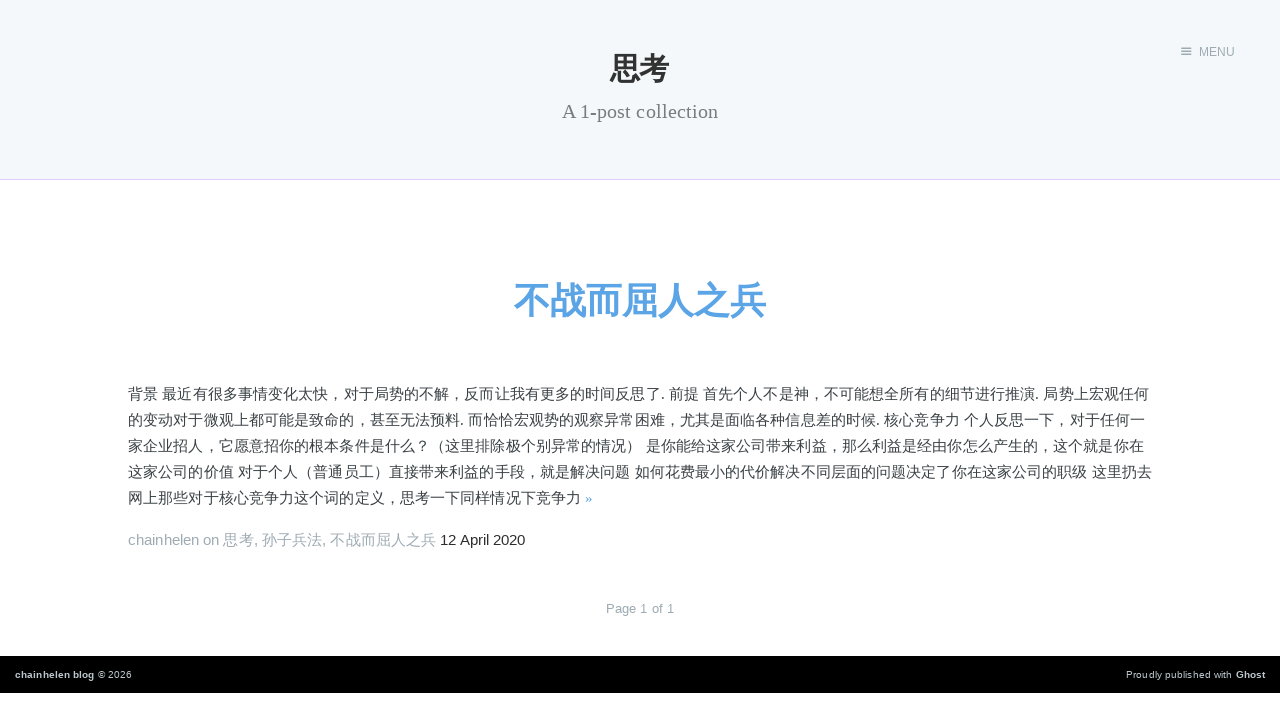

--- FILE ---
content_type: text/html; charset=utf-8
request_url: http://blog.hacking.pub/tag/si-kao/
body_size: 3150
content:
<!DOCTYPE html>
<html>
<head>
    <meta charset="utf-8" />
    <meta http-equiv="X-UA-Compatible" content="IE=edge" />

    <title>思考 - chainhelen blog</title>
    <meta name="description" content="" />

    <meta name="HandheldFriendly" content="True" />
    <meta name="viewport" content="width=device-width, initial-scale=1.0" />

    <link rel="shortcut icon" href="/favicon.ico">

    <link rel="stylesheet" type="text/css" href="/assets/css/screen.css?v=e383819263" />
    <!-- <link rel="stylesheet" type="text/css" href="//fonts.googleapis.com/css?family=Merriweather:300,700,700italic,300italic|Open+Sans:700,400" /> !-->

    <link rel="canonical" href="http://blog.hacking.pub/tag/si-kao/" />
    <meta name="referrer" content="no-referrer-when-downgrade" />
    
    <meta property="og:site_name" content="chainhelen blog" />
    <meta property="og:type" content="website" />
    <meta property="og:title" content="思考 - chainhelen blog" />
    <meta property="og:url" content="http://blog.hacking.pub/tag/si-kao/" />
    <meta property="article:modified_time" content="2020-04-12T06:57:21.000Z" />
    <meta name="twitter:card" content="summary" />
    <meta name="twitter:title" content="思考 - chainhelen blog" />
    <meta name="twitter:url" content="http://blog.hacking.pub/tag/si-kao/" />
    
    <script type="application/ld+json">
{
    "@context": "https://schema.org",
    "@type": "Series",
    "publisher": {
        "@type": "Organization",
        "name": "chainhelen blog",
        "logo": "http://blog.hacking.pub/ghost/img/ghosticon.jpg"
    },
    "url": "http://blog.hacking.pub/tag/si-kao/",
    "name": "思考",
    "mainEntityOfPage": {
        "@type": "WebPage",
        "@id": "http://blog.hacking.pub"
    }
}
    </script>

    <meta name="generator" content="Ghost 0.11" />
    <link rel="alternate" type="application/rss+xml" title="chainhelen blog" href="http://blog.hacking.pub/rss/" />
</head>
<body class="tag-template tag-si-kao nav-closed">

    <div class="nav">
    <h3 class="nav-title">Menu</h3>
    <a href="#" class="nav-close">
        <span class="hidden">Close</span>
    </a>
    <ul>
            <li class="nav-" role="presentation"><a href="http://blog.hacking.pub/">首页</a></li>
    </ul>
        <a class="subscribe-button icon-feed" href="http://blog.hacking.pub/rss/">Subscribe</a>
</div>
<span class="nav-cover"></span>


    <div class="site-wrapper">

        
<header class="main-header tag-head no-cover">
    <nav class="main-nav overlay clearfix">
        
            <a class="menu-button icon-menu" href="#"><span class="word">Menu</span></a>
    </nav>
    <div class="vertical">
        <div class="main-header-content inner">
            <h1 class="page-title">思考</h1>
            <h2 class="page-description">
                    A 1-post collection
            </h2>
        </div>
    </div>
</header>

<main class="content" role="main">

    <div class="extra-pagination inner">
    <nav class="pagination" role="navigation">
    <span class="page-number">Page 1 of 1</span>
</nav>

</div>

<article class="post tag-si-kao tag-sun-zi-bing-fa tag-bu-zhan-er-qu-ren-zhi-bing article-post">
    <header class="post-header">
        <h2 class="post-title"><a href="/2020/04/12/bu-zhan-er-qu-ren-zhi-bing/">不战而屈人之兵</a></h2>
    </header>
    <section class="post-excerpt">
        <p>背景 最近有很多事情变化太快，对于局势的不解，反而让我有更多的时间反思了.   前提 首先个人不是神，不可能想全所有的细节进行推演.  局势上宏观任何的变动对于微观上都可能是致命的，甚至无法预料.  而恰恰宏观势的观察异常困难，尤其是面临各种信息差的时候.     核心竞争力 个人反思一下，对于任何一家企业招人，它愿意招你的根本条件是什么？（这里排除极个别异常的情况）  是你能给这家公司带来利益，那么利益是经由你怎么产生的，这个就是你在这家公司的价值  对于个人（普通员工）直接带来利益的手段，就是解决问题  如何花费最小的代价解决不同层面的问题决定了你在这家公司的职级   这里扔去网上那些对于核心竞争力这个词的定义，思考一下同样情况下竞争力 <a class="read-more" href="/2020/04/12/bu-zhan-er-qu-ren-zhi-bing/">&raquo;</a></p>
    </section>
    <footer class="post-meta">
        
        <a href="/author/chainhelen/">chainhelen</a>
         on <a href="/tag/si-kao/">思考</a>, <a href="/tag/sun-zi-bing-fa/">孙子兵法</a>, <a href="/tag/bu-zhan-er-qu-ren-zhi-bing/">不战而屈人之兵</a>
        <time class="post-date" datetime="2020-04-12">12 April 2020</time>
    </footer>
</article>

<nav class="pagination" role="navigation">
    <span class="page-number">Page 1 of 1</span>
</nav>


</main>


        <footer class="site-footer clearfix ws">
            <section class="copyright"><a href="http://blog.hacking.pub">chainhelen blog</a> &copy; 2026</section>
            <section class="poweredby">Proudly published with <a href="https://ghost.org">Ghost</a></section>
        </footer>

    </div>

    <script src="https://cdn.bootcss.com/jquery/3.2.1/jquery.min.js"></script>
    <link rel="stylesheet" href="//cdnjs.cloudflare.com/ajax/libs/highlight.js/9.7.0/styles/default.min.css">
<script src="https://cdn.bootcss.com/highlight.js/9.11.0/highlight.min.js"></script>

<!--<script src="http://cdn.staticfile.org/raphael/2.1.4/raphael-min.js"></script>-->
<script src="https://cdn.bootcss.com/jquery/3.2.1/jquery.min.js"></script>
<!--<script src="http://cdn.staticfile.org/flowchart/1.4.2/flowchart.min.js"></script>-->
<script>
 $(document).ready( ()=>{
     $('pre code').each(function(i, block) {
        if(!$(block).hasClass("language-nohl")){
            hljs.highlightBlock(block);
        }
     });
     $('pre code.language-displaynone').each(function(i, block) {
         $(block).parent().css({"display" : "none"})
     });
     /*
     let languageFlowArr = $(".language-flow");

    for(let i = 0;i < languageFlowArr.length;i++){
        let languageFlow = $(languageFlowArr[i]);
        languageFlow.css('display', 'none');
        languageFlow.after('<div id="diagram' + i + '"></div>');
        flowchart.parse(languageFlow.text().replace(/\ +\n/g,"\n")).drawSVG('diagram' + i);
        languageFlow = null;
    }
    languageFlowArr = null;
    */
     $("img").css({"border" : "1px solid rgba(15, 251, 240, 0.43)"});
     (function() {
         var parents = $("img").parent();  
         if(parents) {
             for(var i = 0;i < parents.length;i++) {
             	var parent = parents[i];
                 var tagName = parent.tagName;
                 if(tagName && "P" == tagName) {
            		$(parent).css({"text-align" : "center"});
        		}
             }
         }
     })()
 })

</script>
<script>
(function(){
    var bp = document.createElement('script');
    var curProtocol = window.location.protocol.split(':')[0];
    if (curProtocol === 'https') {
        bp.src = 'https://zz.bdstatic.com/linksubmit/push.js';        
    }
    else {
        bp.src = 'http://push.zhanzhang.baidu.com/push.js';
    }
    var s = document.getElementsByTagName("script")[0];
    s.parentNode.insertBefore(bp, s);
})();
</script>
    <!-- <script type="text/javascript" src="http://cdnjs.cloudflare.com/ajax/libs/jquery/1.11.0/jquery.min.js"></script>-->
    <script type="text/javascript" src="/assets/js/jquery.fitvids.js?v=e383819263"></script>
    <script type="text/javascript" src="/assets/js/index.js?v=e383819263"></script>
</body>


</html>


--- FILE ---
content_type: text/css; charset=UTF-8
request_url: http://blog.hacking.pub/assets/css/screen.css?v=e383819263
body_size: 12341
content:
/* ==========================================================================
   Table of Contents
   ========================================================================== */


/*
    -1.import
    0.  Normalize
    1.  Icons
    2.  General
    3.  Utilities
    4.  General
    5.  Single Post
    6.  Author Profile
    7.  Read More
    8.  Third Party Elements
    9.  Pagination
    10. Subscribe
    11. Footer
    11.5  nice_shot
    11.6 tag-code tag-fragment
    12. Media Queries (Tablet)
    13. Media Queries (Mobile)
    14. Animations
*/
/* ==========================================================================
   -1.import bigfoot
   ========================================================================== */
@import url(../css/bigfoot-default.css);


/* ==========================================================================
   0. normalize.css v3.0.3 | MIT License | git.io/normalize | (minified)
   ========================================================================== */

html {
    font-family: sans-serif;
    -ms-text-size-adjust: 100%;
    -webkit-text-size-adjust: 100%
}
body {
    margin: 0;
}
article, aside, details, figcaption, figure, footer, header, main, menu, nav, section, summary {
    display: block;
}
audio, canvas, progress, video {
    display: inline-block;
    vertical-align: baseline;
}
audio:not([controls]) {
    display: none;
    height: 0;
}
[hidden], template {
    display: none;
}
a {
    background-color: transparent;
}
a:active, a:hover {
    outline: 0;
}
abbr[title] {
    border-bottom: 1px dotted;
}
b, strong {
    font-weight: bold;
}
dfn {
    font-style: italic;
}
h1 {
    font-size: 2em;
    margin: 0.67em 0;
}
mark {
    background: #ff0;
    color: #000;
}
small {
    font-size: 80%;
}
sub, sup {
    font-size: 75%;
    line-height: 0;
    position: relative;
    vertical-align: baseline;
}
sup {
    top: -0.5em;
}
sub {
    bottom: -0.25em;
}
img {
    border: 0;
}
svg:not(:root) {
    overflow: hidden;
}
figure {
    margin: 1em 40px;
}
hr {
    box-sizing: content-box;
    height: 0;
}
pre {
    overflow: auto;
}
code, kbd, pre, samp {
    font-family: monospace, monospace;
    font-size: 1em;
}
button, input, optgroup, select, textarea {
    color: inherit;
    font: inherit;
    margin: 0;
}
button {
    overflow: visible;
}
button, select {
    text-transform: none;
}
button, html input[type="button"], input[type="reset"], input[type="submit"] {
    -webkit-appearance: button;
    cursor: pointer;
}
button[disabled], html input[disabled] {
    cursor: default;
}
button::-moz-focus-inner, input::-moz-focus-inner {
    border: 0;
    padding: 0;
}
input {
    line-height: normal;
}
input[type="checkbox"], input[type="radio"] {
    box-sizing: border-box;
    padding: 0;
}
input[type="number"]::-webkit-inner-spin-button, input[type="number"]::-webkit-outer-spin-button {
    height: auto;
}
input[type="search"] {
    -webkit-appearance: textfield;
}
input[type="search"]::-webkit-search-cancel-button, input[type="search"]::-webkit-search-decoration {
    -webkit-appearance: none;
}
fieldset {
    border: 1px solid #c0c0c0;
    margin: 0 2px;
    padding: 0.35em 0.625em 0.75em;
}
legend {
    border: 0;
    padding: 0;
}
textarea {
    overflow: auto;
}
optgroup {
    font-weight: bold;
}
table {
    border-collapse: collapse;
    border-spacing: 0;
}
td, th {
    padding: 0;
}

/* ==========================================================================
   1. Icons - Sets up the icon font and respective classes
   ========================================================================== */


/* Import the font file with the icons in it */

@font-face {
    font-family: "casper-icons";
    src: url("../fonts/casper-icons.eot?v=1");
    src: url("../fonts/casper-icons.eot?v=1#iefix") format("embedded-opentype"), url("../fonts/casper-icons.woff?v=1") format("woff"), url("../fonts/casper-icons.ttf?v=1") format("truetype"), url("../fonts/casper-icons.svg?v=1#icons") format("svg");
    font-weight: normal;
    font-style: normal;
}

/* Apply these base styles to all icons */

[class^="icon-"]:before, [class*=" icon-"]:before {
    font-family: "casper-icons", "Open Sans", sans-serif;
    speak: none;
    font-style: normal;
    font-weight: normal;
    font-variant: normal;
    text-transform: none;
    line-height: 1;
    text-decoration: none !important;
    -webkit-font-smoothing: antialiased;
    -moz-osx-font-smoothing: grayscale;
}

/* Each icon is created by inserting the correct character into the
   content of the :before pseudo element. Like a boss. */

.icon-ghost:before {
    content: "\f600";
}
.icon-feed:before {
    content: "\f601";
}
.icon-twitter:before {
    content: "\f602";
    font-size: 1.1em;
}
.icon-google-plus:before {
    content: "\f603";
}
.icon-facebook:before {
    content: "\f604";
}
.icon-arrow-left:before {
    content: "\f605";
}
.icon-stats:before {
    content: "\f606";
}
.icon-location:before {
    content: "\f607";
    margin-left: -3px;
    /* Tracking fix */
}
.icon-link:before {
    content: "\f608";
}
.icon-menu:before {
    content: "\f609";
}

/*
    IMPORTANT: When making any changes to the icon font, be sure to increment
    the version number by 1 in the @font-face rule. `?v=1` becomes `?v=2`
    This forces browsers to download the new font file.
*/


/* ==========================================================================
   2. General - Setting up some base styles
   ========================================================================== */

html {
    height: 100%;
    max-height: 100%;
    font-size: 62.5%;
    -webkit-tap-highlight-color: rgba(0, 0, 0, 0);
}
body {
    height: 100%;
    max-height: 100%;
    font-family: "Merriweather", serif;
    letter-spacing: 0.01rem;
    font-size: 1.8rem;
    line-height: 1.75em;
    color: #3A4145;
    -webkit-font-feature-settings: 'kern' 1;
    -moz-font-feature-settings: 'kern' 1;
    -o-font-feature-settings: 'kern' 1;
    text-rendering: geometricPrecision;
}
::-moz-selection {
    background: #D6EDFF;
}
::selection {
    background: #D6EDFF;
}
h1, h2, h3, h4, h5, h6 {
    -webkit-font-feature-settings: 'dlig' 1, 'liga' 1, 'lnum' 1, 'kern' 1;
    -moz-font-feature-settings: 'dlig' 1, 'liga' 1, 'lnum' 1, 'kern' 1;
    -o-font-feature-settings: 'dlig' 1, 'liga' 1, 'lnum' 1, 'kern' 1;
    color: #2E2E2E;
    line-height: 1.15em;
    margin: 0 0 0.4em 0;
    font-family: "Open Sans", sans-serif;
    text-rendering: geometricPrecision;
}
h1 {
    font-size: 5rem;
    letter-spacing: -2px;
    text-indent: -3px;
}
h2 {
    font-size: 3.6rem;
    letter-spacing: -1px;
}
h3 {
    font-size: 3rem;
    letter-spacing: -0.6px;
}
h4 {
    font-size: 2.5rem;
}
h5 {
    font-size: 2rem;
}
h6 {
    font-size: 2rem;
}
a {
    text-decoration:none;
    color: #5ba4e5;
    transition: color 0.3s ease;
}
a:hover {
    color: #111;
}
p, ul, ol, dl {
    -webkit-font-feature-settings: 'liga' 1, 'onum' 1, 'kern' 1;
    -moz-font-feature-settings: 'liga' 1, 'onum' 1, 'kern' 1;
    -o-font-feature-settings: 'liga' 1, 'onum' 1, 'kern' 1;
    margin: 0 0 1.75em 0;
    text-rendering: geometricPrecision;
}
ol, ul {
    padding-left: 3rem;
}
ol ol, ul ul, ul ol, ol ul {
    margin: 0 0 0.4em 0;
    padding-left: 2em;
}
dl dt {
    float: left;
    width: 180px;
    overflow: hidden;
    clear: left;
    text-align: right;
    text-overflow: ellipsis;
    white-space: nowrap;
    font-weight: 700;
    margin-bottom: 1em;
}
dl dd {
    margin-left: 200px;
    margin-bottom: 1em
}
li {
    margin: 0.4em 0;
}
li li {
    margin: 0;
}
hr {
    display: block;
    height: 1px;
    border: 0;
    border-top: #EFEFEF 1px solid;
    margin: 3.2em 0;
    padding: 0;
}
blockquote {
    margin: 1%;
    -moz-box-sizing: border-box;
    box-sizing: border-box;
//    margin: 1.75em 0 1.75em -2.2em;
    padding: 0 0 0 1.75em;
    border-left: #4A4A4A 0.4em solid;
}
blockquote p {
    margin: 0.8em 0;
    font-style: italic;
    font-size: 1.0em;
    color: #333;
}
blockquote small {
    display: inline-block;
    margin: 0.8em 0 0.8em 1.5em;
    font-size: 0.9em;
    color: #CCC;
}
blockquote small:before {
    content: "\2014 \00A0";
}
blockquote cite {
    font-weight: 700;
}
blockquote cite a {
    font-weight: normal;
}
mark {
    background-color: #fdffb6;
}
code, tt {
    padding: 1px 3px;
    font-family: Inconsolata, monospace, sans-serif;
    font-size: 0.85em;
    white-space: pre-wrap;
    border: #E3EDF3 1px solid;
    background: #F7FAFB;
    border-radius: 2px;
    -webkit-font-feature-settings: "liga" 0;
    -moz-font-feature-settings: "liga" 0;
    font-feature-settings: "liga" 0;
}
pre {
    -moz-box-sizing: border-box;
    box-sizing: border-box;
    margin: 0 0 1.75em 0;
    border: #E3EDF3 1px solid;
    width: 100%;
    padding: 10px;
    font-family: Inconsolata, monospace, sans-serif;
    font-size: 0.9em;
    white-space: pre;
    overflow: auto;
    background: #F7FAFB;
    border-radius: 3px;
}
pre code, pre tt {
    font-size: inherit;
    white-space: pre-wrap;
    background: transparent;
    border: none;
    padding: 0;
}
kbd {
    display: inline-block;
    margin-bottom: 0.4em;
    padding: 1px 8px;
    border: #CCC 1px solid;
    color: #666;
    text-shadow: #FFF 0 1px 0;
    font-size: 0.9em;
    font-weight: 700;
    background: #F4F4F4;
    border-radius: 4px;
    box-shadow: 0 1px 0 rgba(0, 0, 0, 0.2), 0 1px 0 0 #fff inset;
}
table {
    -moz-box-sizing: border-box;
    box-sizing: border-box;
    margin: 1.75em 0;
    width: 100%;
    max-width: 100%;
    background-color: transparent;
}
table th, table td {
    padding: 8px;
    line-height: 20px;
    text-align: left;
    vertical-align: top;
    border-top: #EFEFEF 1px solid;
}
table th {
    color: #000;
}
table caption+ thead tr:first-child th, table caption+ thead tr:first-child td, table colgroup+ thead tr:first-child th, table colgroup+ thead tr:first-child td, table thead:first-child tr:first-child th, table thead:first-child tr:first-child td {
    border-top: 0;
}
table tbody+ tbody {
    border-top: #EFEFEF 2px solid;
}
table table table {
    background-color: #FFF;
}
table tbody> tr:nth-child(odd)> td, table tbody> tr:nth-child(odd)> th {
    background-color: #F6F6F6;
}
table.plain tbody> tr:nth-child(odd)> td, table.plain tbody> tr:nth-child(odd)> th {
    background: transparent;
}
iframe, .fluid-width-video-wrapper {
    display: block;
    margin: 1.75em 0;
}

/* When a video is inside the fitvids wrapper, drop the
margin on the iframe, cause it breaks stuff. */

.fluid-width-video-wrapper iframe {
    margin: 0;
}
textarea, select, input {
    width: 260px;
    padding: 6px 9px;
    margin: 0 0 5px 0;
    outline: 0;
    font-family: 'Open Sans', sans-serif;
    font-size: 1.6rem;
    font-weight: 100;
    line-height: 1.4em;
    background: #fff;
    border: #e7eef2 1px solid;
    border-radius: 4px;
    box-shadow: none;
    -webkit-appearance: none;
}
textarea {
    width: 100%;
    max-width: 340px;
    min-width: 250px;
    height: auto;
    min-height: 80px;
}
input[type="text"]:focus, input[type="email"]:focus, input[type="search"]:focus, input[type="tel"]:focus, input[type="url"]:focus, input[type="password"]:focus, input[type="number"]:focus, input[type="date"]:focus, input[type="month"]:focus, input[type="week"]:focus, input[type="time"]:focus, input[type="datetime"]:focus, input[type="datetime-local"]:focus, textarea:focus {
    border: #bbc7cc 1px solid;
    background: #fff;
    outline: none;
    outline-width: 0;
}
select {
    width: 270px;
    height: 30px;
    line-height: 30px;
}
button {
    min-height: 35px;
    width: auto;
    display: inline-block;
    padding: 0.1rem 1.5rem;
    cursor: pointer;
    outline: none;
    text-decoration: none;
    color: #fff;
    font-family: 'Open Sans', sans-serif;
    font-size: 11px;
    /* Hacks targeting Firefox. */
    line-height: 13px;
    /* Hacks targeting Firefox. */
    font-weight: 300;
    text-align: center;
    letter-spacing: 1px;
    text-transform: uppercase;
    text-shadow: none;
    border-radius: 0.3rem;
    border: rgba(0, 0, 0, 0.05) 0.1em solid;
    background: #5ba4e5;
}

/* ==========================================================================
   3. Utilities - These things get used a lot
   ========================================================================== */


/* Clears shit */

.clearfix:before, .clearfix:after {
    content: " ";
    display: table;
}
.clearfix:after {
    clear: both;
}
.clearfix {
    zoom: 1;
}

/* Hides shit */

.hidden {
    text-indent: -9999px;
    visibility: hidden;
    display: none;
}

/* Creates a responsive wrapper that makes our content scale nicely */

.inner {
    position: relative;
    width: 80%;
    max-width: 710px;
    margin: 0 auto;
}

/* Centres vertically yo. (IE8+) */

.vertical {
    border-bottom: 1px solid #e2ccff;
    display: table-cell;
    vertical-align: middle;
}

/* Wraps the main content & footer */

.site-wrapper {
    position: relative;
    z-index: 10;
    min-height: 4%;
    background: #fff;
    -webkit-transition: -webkit-transform 0.5s ease;
    transition: transform 0.5s ease;
}
body.nav-opened .site-wrapper {
    overflow-x: hidden;
    -webkit-transform: translate3D(-240px, 0, 0);
    -ms-transform: translate3D(-240px, 0, 0);
    transform: translate3D(-240px, 0, 0);
    -webkit-transition: -webkit-transform 0.3s ease;
    transition: transform 0.3s ease;
}

/* ==========================================================================
   4. General - The main styles for the the theme
   ========================================================================== */


/* Big cover image on the home page */

.main-header {
    position: relative;
    display: table;
    width: 100%;
    height: 100vh;
    //margin-bottom: 10rem;
    text-align: center;
    background: #222 no-repeat center center;
    background-size: cover;
    overflow: hidden;
}
.main-header .inner {
    width: 80%;
}
.main-nav {
    position: relative;
    padding: 35px 40px;
    margin: 0 0 30px 0;
}
.main-nav a {
    text-decoration: none;
    font-family: 'Open Sans', sans-serif;
}

/* Navigation */

body.nav-opened .nav-cover {
    position: fixed;
    top: 0;
    left: 0;
    right: 240px;
    bottom: 0;
    z-index: 200;
}
.nav {
    position: fixed;
    top: 0;
    right: 0;
    bottom: 0;
    z-index: 5;
    width: 240px;
    opacity: 0;
    background: #111;
    margin-bottom: 0;
    text-align: left;
    overflow-y: auto;
    -webkit-transition: -webkit-transform 0.5s ease, opacity 0.3s ease 0.7s;
    transition: transform 0.5s ease, opacity 0.3s ease 0.7s;
}
body.nav-closed .nav {
    -webkit-transform: translate3D(97px, 0, 0);
    -ms-transform: translate3D(97px, 0, 0);
    transform: translate3D(97px, 0, 0);
}
body.nav-opened .nav {
    opacity: 1;
    -webkit-transition: -webkit-transform 0.3s ease, opacity 0s ease 0s;
    transition: transform 0.3s ease, opacity 0s ease 0s;
    -webkit-transform: translate3D(0, 0, 0);
    -ms-transform: translate3D(0, 0, 0);
    transform: translate3D(0, 0, 0);
}
.nav-title {
    position: absolute;
    top: 45px;
    left: 30px;
    font-size: 16px;
    font-weight: 100;
    text-transform: uppercase;
    color: #fff;
}
.nav-close {
    position: absolute;
    top: 38px;
    right: 25px;
    width: 20px;
    height: 20px;
    padding: 0;
    font-size: 10px;
}
.nav-close:focus {
    outline: 0;
}
.nav-close:before, .nav-close:after {
    content: '';
    position: absolute;
    top: 0;
    width: 20px;
    height: 1px;
    background: rgb(150, 150, 150);
    top: 15px;
    -webkit-transition: background 0.15s ease;
    transition: background 0.15s ease;
}
.nav-close:before {
    -webkit-transform: rotate(45deg);
    -ms-transform: rotate(45deg);
    transform: rotate(45deg);
}
.nav-close:after {
    -webkit-transform: rotate(-45deg);
    -ms-transform: rotate(-45deg);
    transform: rotate(-45deg);
}
.nav-close:hover:before, .nav-close:hover:after {
    background: rgb(255, 255, 255);
}
.nav ul {
    padding: 90px 9% 5%;
    list-style: none;
    counter-reset: item;
}
.nav li:before {
    display: block;
    float: right;
    padding-right: 4%;
    padding-left: 5px;
    text-align: right;
    font-size: 1.2rem;
    vertical-align: bottom;
    color: #B8B8B8;
    content: counter(item, lower-roman);
    counter-increment: item;
}
.nav li {
    margin: 0;
}
.nav li a {
    text-decoration: none;
    line-height: 1.4;
    font-size: 1.4rem;
    display: block;
    padding: 0.6rem 4%;
    overflow: hidden;
    white-space: nowrap;
    text-overflow: ellipsis;
}
.nav li a:after {
    display: inline-block;
    content: " .......................................................";
    color: rgba(255, 255, 255, 0.2);
    margin-left: 5px;
}
.nav .nav-current:before {
    color: #fff;
}
.nav .nav-current a:after {
    content: " ";
    border-bottom: rgba(255, 255, 255, 0.5) 1px solid;
    width: 100%;
    height: 1px;
}
.nav a:link, .nav a:visited {
    color: #B8B8B8;
}
.nav li.nav-current a, .nav a:hover, .nav a:active, .nav a:focus {
    color: #fff;
}
.subscribe-button {
    -webkit-box-sizing: border-box;
    -moz-box-sizing: border-box;
    box-sizing: border-box;
    display: block;
    position: absolute;
    bottom: 30px;
    left: 30px;
    right: 30px;
    height: 38px;
    padding: 0 20px;
    color: #111 !important;
    /* Overides `.nav a:link, .nav a:visited` colour */
    text-align: center;
    font-size: 12px;
    font-family: "Open Sans", sans-serif;
    text-transform: uppercase;
    text-decoration: none;
    line-height: 35px;
    border-radius: 3px;
    background: #fff;
    transition: all ease 0.3s;
}
.subscribe-button:before {
    font-size: 9px;
    margin-right: 6px;
}

/* Create a bouncing scroll-down arrow on homepage with cover image */

.scroll-down {
    display: block;
    position: absolute;
    z-index: 100;
    bottom: 45px;
    left: 50%;
    margin-left: -16px;
    width: 34px;
    height: 34px;
    font-size: 34px;
    text-align: center;
    text-decoration: none;
    color: rgba(255, 255, 255, 0.7);
    -webkit-transform: rotate(-90deg);
    -ms-transform: rotate(-90deg);
    transform: rotate(-90deg);
    -webkit-animation: bounce 4s 2s infinite;
    animation: bounce 4s 2s infinite;
}

/* Stop it bouncing and increase contrast when hovered */

.scroll-down:hover {
    color: #fff;
    -webkit-animation: none;
    animation: none;
}

/* Put a semi-opaque radial gradient behind the icon to make it more visible
   on photos which happen to have a light background. */

.home-template .main-header:after {
    display: block;
    content: " ";
    width: 150px;
    height: 130px;
    border-radius: 100%;
    position: absolute;
    bottom: 0;
    left: 50%;
    margin-left: -75px;
    background: radial-gradient(ellipse at center, rgba(0, 0, 0, 0.15) 0%, rgba(0, 0, 0, 0) 70%, rgba(0, 0, 0, 0) 100%);
}

/* Hide when there's no cover image or on page2+ */

.no-cover .scroll-down, .no-cover.main-header:after, .archive-template .scroll-down, .archive-template .main-header:after {
    display: none
}

/* Appears in the top left corner of your home page */

.blog-logo {
    display: block;
    float: left;
    background: none !important;
    /* Makes sure there is never a background */
    border: none !important;
    /* Makes sure there is never a border */
}
.blog-logo img {
    -webkit-box-sizing: border-box;
    -moz-box-sizing: border-box;
    box-sizing: border-box;
    display: block;
    height: 38px;
    padding: 1px 0 5px 0;
    width: auto;
}
.menu-button {
    -webkit-box-sizing: border-box;
    -moz-box-sizing: border-box;
    box-sizing: border-box;
    display: inline-block;
    float: right;
    height: 38px;
    padding: 0 15px;
    border-style: solid;
    border-width: 1px;
    opacity: 1;
    text-align: center;
    font-size: 12px;
    text-transform: uppercase;
    line-height: 35px;
    white-space: nowrap;
    border-radius: 3px;
    transition: all 0.5s ease;
}
.menu-button:before {
    font-size: 12px;
    font-weight: bold;
    margin-right: 6px;
    position: relative;
    top: 1px;
}
.menu-button:hover {
    background: #fff;
}
.menu-button:focus {
    outline: 0;
}

/* When the navigation is closed */

.nav-closed .menu-button {
    color: #fff;
    border-color: rgba(255, 255, 255, 0.6);
}
.nav-closed .menu-button:hover {
    color: #222;
}

/* When the navigation is closed and there is no cover image */

.nav-closed .no-cover .menu-button {
    border-color: #BFC8CD;
    color: #9EABB3;
}
.nav-closed .no-cover .menu-button:hover {
    border-color: #555;
    color: #555;
}

/* When the navigation is opened */

.nav-opened .menu-button {
    padding: 0 12px;
    background: #111;
    border-color: #111;
    color: #fff;
    -webkit-transform: translate3D(94px, 0, 0);
    -ms-transform: translate3D(94px, 0, 0);
    transform: translate3D(94px, 0, 0);
    transition: all 0.3s ease;
}
.nav-opened .menu-button .word {
    opacity: 0;
    transition: all 0.3s ease;
}

/* Special styles when overlaid on an image*/

.main-nav.overlay {
    position: absolute;
    top: 0;
    left: 0;
    right: 0;
    height: 70px;
    border: none;
    background: linear-gradient(to bottom, rgba(0, 0, 0, 0.2) 0%, rgba(0, 0, 0, 0) 100%);
}
.no-cover .main-nav.overlay {
    background: none;
}

/* The details of your blog. Defined in ghost/settings/ */

.page-title {
    margin: 10px 0 10px 0;
    font-size: 5rem;
    letter-spacing: -1px;
    font-weight: 700;
    font-family: "Open Sans", sans-serif;
    color: #fff;
}
.page-description {
    margin: 0;
    font-size: 2rem;
    line-height: 1.5em;
    font-weight: 400;
    font-family: "Merriweather", serif;
    letter-spacing: 0.01rem;
    color: rgba(255, 255, 255, 0.8);
}
.no-cover.main-header {
    min-height: 160px;
    max-height: 40vh;
    background: #f5f8fa;
}
.no-cover .page-title {
    color: rgba(0, 0, 0, 0.8);
}
.no-cover .page-description {
    color: rgba(0, 0, 0, 0.5);
}

/* Add subtle load-in animation for content on the home page */

.home-template .page-title {
    -webkit-animation: fade-in-down 0.6s;
    animation: fade-in-down 0.6s;
    -webkit-animation-delay: 0.2s;
    animation-delay: 0.2s;
}
.home-template .page-description {
    -webkit-animation: fade-in-down 0.9s;
    animation: fade-in-down 0.9s;
    -webkit-animation-delay: 0.1s;
    animation-delay: 0.1s;
}

/* Every post, on every page, gets this style on its <article> tag */

.post {
    position: relative;
    width: 60%;
    max-width: 80%;
    margin: 2rem auto;
    padding-bottom: 4rem;
    word-wrap: break-word;
}

/* Add a little circle in the middle of the border-bottom on our .post
   just for the lolz and stylepoints. */

/*.post:after {
    display: block;
    content: "";
    width: 7px;
    height: 7px;
    border: #E7EEF2 1px solid;
    position: absolute;
    bottom: -5px;
    left: 50%;
    margin-left: -5px;
    background: #FFF;
    border-radius: 100%;
    box-shadow: #FFF 0 0 0 5px;
}*/
body:not(.post-template) .post-title {
    font-size: 3.6rem;
}
.post-title a {
    text-decoration: none;
}
.post-excerpt p {
    margin: 0;
    font-size: 0.9em;
    line-height: 1.7em;
}
.read-more {
    text-decoration: none;
}
.post-meta {
    display: block;
    margin: 1.75rem 0 0 0;
    font-family: "Open Sans", sans-serif;
    font-size: 1.5rem;
    line-height: 2.2rem;
    color: #9EABB3;
}
.author-thumb {
    width: 24px;
    height: 24px;
    float: left;
    margin-right: 9px;
    border-radius: 100%;
}
.post-meta a {
    color: #9EABB3;
    text-decoration: none;
}
.post-meta a:hover {
    text-decoration: underline;
}
.user-meta {
    position: relative;
    padding: 0.3rem 40px 0 100px;
    min-height: 77px;
}
.post-date {
    display: inline-block;
    /*margin-left: 8px;
    padding-left: 12px;
    border-left: #d5dbde 1px solid;*/
    font-size: 1.3rem;
    white-space: nowrap;
    font-weight: 600;

    margin: 0;
    padding: 0;
    border: 0;
    font: inherit;
    color: rgb(45, 45, 45);
    vertical-align: baseline;
}
.user-image {
    position: absolute;
    top: 0;
    left: 0;
}
.user-name {
    display: block;
    font-weight: 700;
}
.user-bio {
    display: block;
    max-width: 440px;
    font-size: 1.4rem;
    line-height: 1.5em;
}
.publish-meta {
    position: absolute;
    top: 0;
    right: 0;
    padding: 4.3rem 0 4rem 0;
    text-align: right;
}
.publish-heading {
    display: block;
    font-weight: 700;
}
.publish-date {
    display: block;
    font-size: 1.4rem;
    line-height: 1.5em;
}

/* ==========================================================================
   5. Single Post - When you click on an individual post
   ========================================================================== */

.post-template .post-header {
    margin-bottom: 3.4rem;
}
.post-template .post-title {
    margin-bottom: 0;
}
.post-template .post-meta {
    margin: 0;
}
.post-template .post-date {
    padding: 0;
    margin: 0;
    border: none;
}

/* Stop elements, such as img wider than the post content, from
   creating horizontal scroll - slight hack due to imperfections
   with browser width % calculations and rounding */

.post-template .content {
    overflow: hidden;
}

/* Tweak the .post wrapper style */

.post-template .post {
    margin-top: 0;
    border-bottom: none;
    padding-bottom: 0;
}

/* Kill that stylish little circle that was on the border, too */

.post-template .post:after {
    display: none;
}

/* Keep images centered, and allow images wider than the main
   text column to break out. */

ontent img {
    display: block;
    max-width: 100%;
    height: auto;
    padding: 0.6em 0;
    /* Centers an image by (1) pushing its left edge to the
       center of its container and (2) shifting the entire image
       in the opposite direction by half its own width.
       Works for images that are larger than their containers. */
    position: relative;
    left: 50%;
    -webkit-transform: translateX(-50%);
    /* for Safari and iOS */
    -ms-transform: translateX(-50%);
    /* for IE9 */
    transform: translateX(-50%);
}
.post-content p{
    font-size: 1.8rem;
    line-height: 2.8rem;
    margin-top: 2.2rem;
    color: #333;
}

.post-content *{
    font-family: Exo,'-apple-system','Open Sans',HelveticaNeue-Light,'Helvetica Neue Light','Helvetica Neue','Hiragino Sans GB','Microsoft YaHei',Helvetica,Arial,sans-serif;
}
.footnotes {
    font-style: italic;
    font-size: 1.3rem;
    line-height: 1.6em;
}
.footnotes li {
    margin: 0.6rem 0;
}
.footnotes p {
    margin: 0;
}
.footnotes p a:last-child {
    text-decoration: none;
}

/* The author credit area after the post */

.post-content p code {
    color : #c25;
}

.post-footer {
    position: relative;
    margin: 6rem 0 0 0;
    padding: 3rem 0 0 0;
    border-top: #EBF2F6 1px solid;
}
.post-footer h4 {
    font-size: 1.8rem;
    margin: 0;
}
.post-footer p {
    margin: 1rem 0;
    font-size: 1.4rem;
    line-height: 1.75em;
}

/* list of author links - location / url */

.author-meta {
    padding: 0;
    margin: 0;
    list-style: none;
    font-size: 1.4rem;
    line-height: 1;
    font-style: italic;
    color: #9EABB3;
}
.author-meta a {
    color: #9EABB3;
}
.author-meta a:hover {
    color: #111;
}

/* Create some space to the right for the share links */

.post-footer .author {
    margin-right: 180px;
}
.post-footer h4 a {
    color: #2e2e2e;
    text-decoration: none;
}
.post-footer h4 a:hover {
    text-decoration: underline;
}

/* Drop the share links in the space to the right.
   Doing it like this means it's easier for the author bio
   to be flexible at smaller screen sizes while the share
   links remain at a fixed width the whole time */

.post-footer .share {
    position: absolute;
    top: 3rem;
    right: 0;
    width: 140px;
}
.post-footer .share a {
    font-size: 1.8rem;
    display: inline-block;
    margin: 1rem 1.6rem 1.6rem 0;
    color: #BBC7CC;
    text-decoration: none;
}
.post-footer .share .icon-twitter:hover {
    color: #55acee;
}
.post-footer .share .icon-facebook:hover {
    color: #3b5998;
}
.post-footer .share .icon-google-plus:hover {
    color: #dd4b39;
}

/* ==========================================================================
   6. Author profile
   ========================================================================== */

.post-head.main-header {
    height: 65vh;
    min-height: 180px;
}
.no-cover.post-head.main-header {
    height: 85px;
    min-height: 0;
    margin-bottom: 0;
    background: transparent;
}
.tag-head.main-header {
    height: 40vh;
    min-height: 180px;
}
.author-head.main-header {
    height: 40vh;
    min-height: 180px;
}
.no-cover.author-head.main-header {
    height: 10vh;
    min-height: 100px;
    background: transparent;
}
.author-profile {
    padding: 0 15px 5rem 15px;
    border-bottom: #EBF2F6 1px solid;
    text-align: center;
}

/* Add a little circle in the middle of the border-bottom */

.author-profile:after {
    display: block;
    content: "";
    width: 7px;
    height: 7px;
    border: #E7EEF2 1px solid;
    position: absolute;
    bottom: -5px;
    left: 50%;
    margin-left: -5px;
    background: #FFF;
    border-radius: 100%;
    box-shadow: #FFF 0 0 0 5px;
}
.author-image {
    -webkit-box-sizing: border-box;
    -moz-box-sizing: border-box;
    box-sizing: border-box;
    display: block;
    position: absolute;
    top: -40px;
    left: 50%;
    margin-left: -40px;
    width: 80px;
    height: 80px;
    border-radius: 100%;
    overflow: hidden;
    padding: 6px;
    background: #fff;
    z-index: 2;
    box-shadow: #E7EEF2 0 0 0 1px;
}
.author-image .img {
    position: relative;
    display: block;
    width: 100%;
    height: 100%;
    background-size: cover;
    background-position: center center;
    border-radius: 100%;
}
.author-profile .author-image {
    position: relative;
    left: auto;
    top: auto;
    width: 120px;
    height: 120px;
    padding: 3px;
    margin: -100px auto 0 auto;
    box-shadow: none;
}
.author-title {
    margin: 1.5rem 0 1rem;
}
.author-bio {
    font-size: 1.8rem;
    line-height: 1.5em;
    font-weight: 200;
    color: #50585D;
    letter-spacing: 0;
    text-indent: 0;
}
.author-meta {
    margin: 1.6rem 0;
}

/* Location, website, and link */

.author-profile .author-meta {
    margin: 2rem 0;
    font-family: "Merriweather", serif;
    letter-spacing: 0.01rem;
    font-size: 1.7rem;
}
.author-meta span {
    display: inline-block;
    margin: 0 2rem 1rem 0;
    word-wrap: break-word;
}
.author-meta a {
    text-decoration: none;
}

/* Turn off meta for page2+ to make room for extra
   pagination prev/next links */

.archive-template .author-profile .author-meta {
    display: none;
}

/* ==========================================================================
   7. Read More - Next/Prev Post Links
   ========================================================================== */

.read-next {
    display: -webkit-box;
    display: -webkit-flex;
    display: -ms-flexbox;
    display: flex;
    -webkit-box-align: stretch;
    -webkit-align-items: stretch;
    -ms-flex-align: stretch;
    align-items: stretch;
    margin-top: 10rem;
}
.read-next-story {
    display: -webkit-box;
    display: -webkit-flex;
    display: -ms-flexbox;
    display: flex;
    -webkit-box-flex: 1;
    -webkit-flex-grow: 1;
    -ms-flex-positive: 1;
    flex-grow: 1;
    min-width: 50%;
    text-decoration: none;
    position: relative;
    text-align: center;
    color: #fff;
    background: #222 no-repeat center center;
    background-size: cover;
    overflow: hidden;
}
.read-next-story:hover:before {
    background: rgba(0, 0, 0, 0.8);
    transition: all 0.2s ease;
}
.read-next-story:hover .post:before {
    color: #222;
    background: #fff;
    transition: all 0.2s ease;
}
.read-next-story:before {
    content: "";
    display: block;
    position: absolute;
    top: 0;
    right: 0;
    bottom: 0;
    left: 0;
    background: rgba(0, 0, 0, 0.7);
    transition: all 0.5s ease;
}
.read-next-story .post {
    padding-top: 6rem;
    padding-bottom: 6rem;
}
.read-next-story .post:before {
    content: "Read This Next";
    padding: 4px 10px 5px;
    text-transform: uppercase;
    font-size: 1.1rem;
    font-family: "Open Sans", sans-serif;
    color: rgba(255, 255, 255, 0.8);
    border: rgba(255, 255, 255, 0.5) 1px solid;
    border-radius: 4px;
    transition: all 0.5s ease;
}
.read-next-story.prev .post:before {
    content: "You Might Enjoy";
}
.read-next-story h2 {
    margin-top: 1rem;
    color: #fff;
}
.read-next-story p {
    margin: 0;
    color: rgba(255, 255, 255, 0.8);
}

/* Special styles for posts with no cover images */

.read-next-story.no-cover {
    background: #f5f8fa;
}
.read-next-story.no-cover:before {
    display: none;
}
.read-next-story.no-cover .post:before {
    color: rgba(0, 0, 0, 0.5);
    border-color: rgba(0, 0, 0, 0.2);
}
.read-next-story.no-cover h2 {
    color: rgba(0, 0, 0, 0.8);
}
.read-next-story.no-cover p {
    color: rgba(0, 0, 0, 0.5);
}

/* if there are two posts without covers, put a border between them */

.read-next-story.no-cover+ .read-next-story.no-cover {
    border-left: rgba(0, 0, 100, 0.04) 1px solid;
    -webkit-box-sizing: border-box;
    -moz-box-sizing: border-box;
    box-sizing: border-box;
}

/* Correctly position site-footer when next to the .read-next container */

.read-next+ .site-footer {
    position: absolute;
    bottom: 0;
    left: 0;
    right: 0;
    margin: 0;
}

/* ==========================================================================
   8. Third Party Elements - Embeds from other services
   ========================================================================== */


/* Github */

.gist table {
    margin: 0;
    font-size: 1.4rem;
    text-rendering: auto;
}
.gist td {
    line-height: 1.4;
}
.gist .line-number {
    min-width: 25px;
}

/* Pastebin */

.content .embedPastebin {
    margin-bottom: 1.75em;
}

/* ==========================================================================
   9. Pagination - Tools to let you flick between pages
   ========================================================================== */


/* The main wrapper for our pagination links */

.pagination {
    position: relative;
    width: 80%;
    max-width: 710px;
    margin: 4rem auto;
    font-family: "Open Sans", sans-serif;
    font-size: 1.3rem;
    color: #9EABB3;
    text-align: center;
}
.pagination a {
    color: #9EABB3;
    transition: all 0.2s ease;
}

/* Push the previous/next links out to the left/right */

.older-posts, .newer-posts {
    position: absolute;
    display: inline-block;
    padding: 0 15px;
    border: #bfc8cd 1px solid;
    text-decoration: none;
    border-radius: 4px;
    transition: border 0.3s ease;
}
.older-posts {
    right: 0;
}
.page-number {
    display: inline-block;
    padding: 2px 0;
    min-width: 100px;
}
.newer-posts {
    left: 0;
}
.older-posts:hover, .newer-posts:hover {
    color: #889093;
    border-color: #98a0a4;
}
.extra-pagination {
    display: none;
    border-bottom: #EBF2F6 1px solid;
}
.extra-pagination:after {
    display: block;
    content: "";
    width: 7px;
    height: 7px;
    border: #E7EEF2 1px solid;
    position: absolute;
    bottom: -5px;
    left: 50%;
    margin-left: -5px;
    background: #FFF;
    border-radius: 100%;
    box-shadow: #FFF 0 0 0 5px;
}
.extra-pagination .pagination {
    width: auto;
}

/* On page2+ make all the headers smaller */

.archive-template .main-header {
    max-height: 30vh;
}

/* On page2+ show extra pagination controls at the top of post list */

.archive-template .extra-pagination {
    display: block;
}

/* ==========================================================================
   10. Subscribe - Generate those email subscribers
   ========================================================================== */

.gh-subscribe {
    border: #e7eef2 1px solid;
    padding: 3rem;
    margin-top: 3rem;
    text-align: center;
    background: #f5f8fa;
    border-radius: 5px;
}
.gh-subscribe-title {
    margin-bottom: 0;
    font-size: 2.4rem
}
.gh-subscribe p {
    margin-top: 0;
    font-size: 1.5rem;
}
.gh-subscribe form {
    display: flex;
    justify-content: center;
    margin: 20px 0 0 0;
}
.gh-subscribe .form-group {
    flex-grow: 1;
    max-width: 300px;
}
.gh-subscribe .subscribe-email {
    box-sizing: border-box;
    width: 100%;
    margin: 0;
    border-radius: 4px 0 0 4px;
    transition: all ease 0.5s;
}
.gh-subscribe .subscribe-email:focus {
    border: #5ba4e5 1px solid;
    transition: all ease 0.2s;
}
.gh-subscribe button {
    margin-left: -1px;
    border-radius: 0 4px 4px 0;
}
.gh-subscribe-rss {
    font-family: 'Open Sans', sans-serif;
    font-size: 1.2rem;
    line-height: 1.4em;
}

/* ==========================================================================
   11. Footer - The bottom of every page
   ========================================================================== */

.site-footer {
    position: relative;
    margin: 8rem 0 0 0;
    padding: 1rem 15px;
    font-family: "Open Sans", sans-serif;
    font-size: 1rem;
    line-height: 1.75em;
    color: #BBC7CC;
}
.site-footer a {
    color: #BBC7CC;
    text-decoration: none;
    font-weight: bold;
}
.site-footer a:hover {
    border-bottom: #bbc7cc 1px solid;
}
.poweredby {
    display: block;
    width: 45%;
    float: right;
    text-align: right;
}
.copyright {
    display: block;
    width: 45%;
    float: left;
}
.footer {
    background: #131313;
    text-align: center;
    line-height: 1;
    color: #aaa
}
.footer a {
    color: #fff
}
.footer-wrap {
    margin: 0 auto;
    max-width: 1400px
}
.footer .heart {
    color: red;
    -webkit-animation: heartify .5s infinite alternate;
    animation: heartify .5s infinite alternate
}
.footer-topbar {
    padding: 2.7rem 0 2rem
}
.footer-bottombar {
    background: #000;
    color: #aaa;
    padding: 2rem 0;
    font-size: 15px
}
.footer-links-social {
    padding-bottom: 1.5rem
}
.footer-links-social a {
    display: inline-block;
    vertical-align: top;
    background: #333;
    border-radius: 50%;
    margin: 5px 3px;
    height: 40px;
    line-height: 45px;
    text-align: center;
    width: 40px;
    font-size: 18px
}
.footer-links-social a:hover {
    background: 0 0;
    box-shadow: inset 0 0 0 2px #333
}
.footer-menu a {
    display: inline-block;
    vertical-align: middle;
    margin: 0 4px;
    color: #aaa;
    text-transform: uppercase;
    font-weight: 500;
    font-size: 14px;
    line-height: 24px
}
.footer-menu a:hover {
    color: #fff
}
.footer-copy, .footer-design-author {
    display: inline-block;
    vertical-align: middle;
    padding: .5rem 0
}
@media only screen and (min-width: 766px) {
    .footer-links-social a {
        margin: 5px 8px
    }
    .footer-menu a {
        margin: 0 6px
    }
}

/* ==========================================================================
   11.5. nice_shot
   ========================================================================== */

.shot-container:before {
    content: '「 Life is a journey. Nice to Meet U 」';
    position: absolute;
    top: 50%;
    color: #fff;
    font-size: 2em;
    text-align: center;
}
.shot-container:before {
    display: block;
    width: 100%;
    height: 80%;
    opacity: 0;
    z-index: 1;
}
.shot-container:after {
    display: block;
    width: 100%;
    height: 100%;
    opacity: 0;
    z-index: 0;
}
.shot-container.switch:after, .shot-container.switch:before, .shot-svg {
    opacity: 1;
}
.shot-container:after {
    position: absolute;
    content: '';
    background-color: rgba(0, 0, 0, .55);
}
*, :after, :before {
    box-sizing: border-box;
}
.shot-container {
    position: relative;
    width: 100%;
    height: 100%;
    padding-bottom: 34%;
    background: center no-repeat fixed #FFF;
    background-size: cover;
}
.shot-container.switch {
    background-image: url(//ww2.sinaimg.cn/small/005O8ntygw1f72i1wu6szj311y0jl7e1.jpg);
}
.shot-svg.switch {
    opacity: 0;
}
.shot-svg {
    position: absolute;
    left: 50%;
    top: 50%;
    -webkit-transform: translate(-50%, -50%) scale(.9);
    transform: translate(-50%, -50%) scale(.9);
    width: 350px;
    height: 350px;
}
.shot-container {
    transition: all .5s ease-in-out;
}
.info-container {
    position: relative;
    width: 100%;
    height: 30%;
    padding-bottom: 15%;
    background-color: #000;
    z-index: 1;
}
.info-content {
    transform: translate(-50%, -50%);
    width: 800px;
    height: 150px;
    z-index: 1;
}
.info-avatar {
    transform: translate(-50%, -50%);
    width: 100px;
    height: 100px;
    border-radius: 100px;
    cursor: pointer;
    transition: all .2s ease-in-out;
    box-shadow: 0 0 0 3px #000, 0 0 0 5px #fff;
    z-index: 9;
}
.info-avatar:hover {
    box-shadow: 0 0 0 3px #000, 0 0 0 6px #6bafe7;
}
.info-avatar, .info-content, .info-link {
    position: absolute;
    left: 50%;
    top: 50%;
}
.info-link {
    -webkit-transform: translate(-50%, -50%);
    transform: translate(-50%, -50%);
    width: 680px;
}
.info-avatar, .info-content {
    -webkit-transform: translate(-50%, -50%);
}
.info-content a:link, .info-content a:visited {
    color: #6bafe7;
}
.info-content a:active, .info-content a:hover, .info-content a:link, .info-content a:visited {
    text-decoration: none;
}
.info-icon {
    float: left;
    overflow: hidden;
    margin: 20px;
}
.info-icon, .info-icon i {
    display: block;
    width: 50px;
    height: 50px;
}
.info-icon i:hover {
    border-radius: 6px;
    color: rgba(255, 255, 255, .9);
    background-color: #6bafe7;
}
.info-icon i {
    text-align: center;
    line-height: 50px;
    border-radius: 50px;
    color: #000;
    background-color: rgba(255, 255, 255, .3);
    cursor: pointer;
}
.info-icon, .info-icon i {
    display: block;
    width: 50px;
    height: 50px;
}
.info-icon i, .shot-container {
    transition: all .5s ease-in-out;
}

/* ==========================================================================
  tag-code
   ========================================================================== */

.back-btn i.angle.icon {
    position: absolute;
    top: 6px;
    left: 8px;
    font-size: 1.1em;
}

#returnTop .angle.icon {
    position: absolute;
    top: 9px;
    left: 9px;
    font-size: 1.1em;
    //-webkit-transform: rotate(-45deg);
    //transform: rotate(-45deg);
}

#returnTop, #returnTop i{
    color: #CCC;
    transition: all .3s linear
}
#returnTop, .back-btn, .code-back-btn,.frag-back-btn{
    width: 21px;
    height: 18px;
    background-position: center;
    background-repeat: no-repeat;
    padding: 20px;
    z-index: 9;
    display: block;
    text-decoration: none
}
#returnTop {
    position: fixed;
    right: 15px;
    bottom: -200px;
    border-radius: 4px;
    border: 1px solid #CCC;
    cursor: pointer;
}

#returnTop:hover {
    border: 1px solid #6bafe7
}
#returnTop:hover i {
    color: #6bafe7
}
.back-btn, .back-btn i {
    color: #CCC;
    transition: all .3s linear
}
.back-btn {
    position: fixed;
    top: 15px;
    left: 15px;
    border-radius: 4px;
    border: 1px solid #CCC
}



.back-btn:hover {
    border: 1px solid #6bafe7
}
.back-btn:hover i {
    color: #6bafe7
}

.code-back-btn i.code.icon {
    position: absolute;
    top: 5px;
    left: 8px;
    font-size: 1.1em;
}

.code-back-btn, .code-back-btn i{
    color: #CCC;
    transition: all .3s linear
}
.code-back-btn {
    position: fixed;
    top: 15px;
    right: 15px;
    border-radius: 4px;
    border: 1px solid #CCC
}
.code-back-btn:hover {
    border: 1px solid #6bafe7
}
.code-back-btn:hover i {
    color: #6bafe7
}


/*==========puzzle-back-btn========*/

.frag-back-btn i.puzzle.icon {
    position: absolute;
    top: 5px;
    left: 9px;
    font-size: 1.1em;
}

.frag-back-btn, .frag-back-btn i{
    color: #CCC;
    transition: all .3s linear
}
.frag-back-btn {
    position: fixed;
    bottom: 15px;
    left: 15px;
    border-radius: 4px;
    border: 1px solid #CCC
}
.frag-back-btn:hover {
    border: 1px solid #6bafe7
}
.frag-back-btn:hover i {
    color: #6bafe7
}

.shot-svg path {
    stroke-linecap: round;
    stroke-linejoin: round;
    -webkit-animation: dash 6s linear forwards;
    animation: dash 6s linear forwards;
}
.shot-svg circle, .shot-svg path {
    stroke-dasharray: 500;
    stroke-dashoffset: 500;
}

.shot-svg circle {
    -webkit-animation: dash 2s linear forwards;
    animation: dash 2s linear forwards;
}


.post_container{
    list-style: none;
    -webkit-animation: bodyshow .9s linear;
    animation: bodyshow .9s linear;
}
a.post_container{
    margin-top: 50px;
    border-bottom: none;
}

.post_container{
    width:60%;
    margin:0 auto;
    padding-top: 25px;
}

.ui.grid>.column:not(.row){
    width: 50%;
    margin: 0 auto;
}

.ui.grid{
    width:80%;
    margin: 0 auto;
    padding-top: 3%;
}
.ui.segment{
    margin-bottom: 20px;
}
.ui.segment h2.post-title{
    font-size: 24px;
    margin: 0 auto;
    color: rgb(49, 128, 201);
    text-align: center;
}
.post-content{
    min-height: 400px;
    padding: 70px;
    border-radius: 2px;
    box-shadow: 0 0 20px 0 rgba(0,0,0,.15);
}

#post-card{
    position: relative;
    width: 80%;
    max-width: 710px;
    margin: 2rem auto;
    padding-bottom: 4rem;
    word-wrap: break-word;
    display: block;
}
#post-card{
    float: left;
    /*margin: 15px;*/
    padding: 20px;
    box-shadow: 0 0 8px 0 rgba(0,0,0,.25);
    transition: all .3s linear;
    color: #333;
    cursor: pointer;
    width: 100%;
}

#post-card:hover {
    box-shadow: 0 0 18px 0 rgba(0,0,0,.5);
}

.ui.segment a:link{
    text-decoration: none;
}

#post-time{
    display: inline-block;
    border-left: none !important;
    margin-left: 0;
    padding-left: 0;
    text-transform: uppercase;
    font-size: 1.3rem;
    white-space: nowrap;
    width: 100%;
    text-align: center;
}
#post-p{
    display: inline-block;
    margin-left: 8px;
    padding-left: 12px;
    text-transform: uppercase;
    font-size: 1.8rem;
    white-space: nowrap;
    border-left: #d5dbde 2px solid;
}

.post-header{
    width: 100%;
    height: 25%;
    text-align: center;
    margin-bottom: 60px;
    margin-top: 100px;
}
.post-header-c{
    width: 100%;
    height: 25%;
    text-align: center;
    margin-bottom: 10px;
    margin-top: 20px;
}
.post-header h1.post-title {
    line-height: 1.6;
    font-size: 60px;
    color: rgb(49, 118, 148);
    font-family: 'Open Sans','Lantinghei SC',"Oswald",sans-serif;
    font-weight: 500;
}


#post-card-p{
    position: relative;
    width: 40%;
    max-width: 710px;
    margin: 2rem auto;
    padding-bottom: 4rem;
    word-wrap: break-word;
    display: block;
}
#post-card-p{
    float: left;

    padding: 20px;
    box-shadow: 0 0 8px 0 rgba(0,0,0,.25);
    transition: all .3s linear;
    color: #333;
    cursor: pointer;
    width: 40%;
    text-align: center;
}

#post-card-p:hover {
    box-shadow: 0 0 18px 0 rgba(0,0,0,.5);
}
.read-next-p {
    display: -webkit-box;
    display: -webkit-flex;
    display: -ms-flexbox;
    display: flex;
    -webkit-box-align: stretch;
    -webkit-align-items: stretch;
    -ms-flex-align: stretch;
    align-items: stretch;
    width: 100%;
    margin:0 auto;
    //margin-top: 10rem;
}
aside.read-next-p a{
    text-decoration: none;
}

#post-p-p{
    display: inline-block;
    float:left;
    margin-left: 8px;
    padding-left: 12px;
    font-size: 1.8rem;
    /*white-space: nowrap;*/
    border-left: #d5dbde 2px solid;

}

.post-p{
    position: relative;
    width: 90%;
    max-width: 780px;
    margin: 1rem auto;
    word-wrap: break-word;

}

.post-p h4{
    color: #6bafe7;
}

#frag{
    text-align: center;
    font-size: 26px;
    font-family: 'Open Sans','Lantinghei SC','Microsoft YaHei',sans-serif;
    font-weight: 400;
    padding-top: 50px;
    color:  #6bafe7;
}
#code{
    text-align: center;
    font-size: 26px;
    font-family: 'Open Sans','Lantinghei SC','Microsoft YaHei',sans-serif;
    font-weight: 400;
    padding-top: 50px;
    color:  #6bafe7;
}

#content {
    background-color : #fff;
}
/*article-post {
    max-width : 55%;
    box-shadow:0 0 20px 0 rgba(0,0,0,.15);
    padding : 2%;
}*/
/* ==========================================================================
   12. Media Queries - Smaller than 900px
   ========================================================================== */

@media only screen and (max-width: 900px) {
    blockquote {
        margin-left: 0;
    }
    .main-header {
        -webkit-box-sizing: border-box;
        -moz-box-sizing: border-box;
        box-sizing: border-box;
        height: auto;
        min-height: 240px;
        height: 60vh;
        padding: 15% 0;
    }

    .post {
        position: relative;
        width: 82%;
        max-width: 95%;
        margin: 2rem auto;
        padding-bottom: 4rem;
        word-wrap: break-word;
    }

    .post-content{
        min-height: 400px;
        padding: 20px 22px;
        box-shadow: none;
    }

    .scroll-down, .home-template .main-header:after {
        display: none;
    }
    .archive-template .main-header {
        min-height: 180px;
        padding: 10% 0;
    }
    .blog-logo img {
        padding: 4px 0;
    }
    .page-title {
        font-size: 4rem;
        letter-spacing: -1px;
    }
    .page-description {
        font-size: 1.8rem;
        line-height: 1.5em;
    }
    .post {
        font-size: 0.95em
    }
    body:not(.post-template) .post-title {
        font-size: 3.2rem;
    }
    hr {
        margin: 2.4em 0;
    }
    ol, ul {
        padding-left: 2em;
    }
    h1 {
        font-size: 4.5rem;
        text-indent: -2px;
    }
    h2 {
        font-size: 3.6rem;
    }
    h3 {
        font-size: 3.1rem;
    }
    h4 {
        font-size: 2.5rem;
    }
    h5 {
        font-size: 2.2rem;
    }
    h6 {
        font-size: 1.8rem;
    }
    .author-profile {
        padding-bottom: 4rem;
    }
    .author-profile .author-bio {
        font-size: 1.6rem;
    }
    .author-meta span {
        display: block;
        margin: 1.5rem 0;
    }
    .author-profile .author-meta span {
        font-size: 1.6rem;
    }
    .post-head.main-header {
        height: 45vh;
    }
    .tag-head.main-header, .author-head.main-header {
        height: 30vh;
    }
    .no-cover.post-head.main-header {
        height: 55px;
        padding: 0;
    }
    .no-cover.author-head.main-header {
        padding: 0;
    }
    .gh-subscribe {
        padding: 2rem;
    }
    .gh-subscribe-title {
        font-size: 2rem
    }
    .gh-subscribe p {
        font-size: 1.4rem;
    }
    .read-next {
        -webkit-box-orient: vertical;
        -webkit-box-direction: normal;
        -webkit-flex-direction: column;
        -ms-flex-direction: column;
        flex-direction: column;
        margin-top: 4rem;
    }
    .read-next p {
        display: none;
    }
    .read-next-story.no-cover+ .read-next-story.no-cover {
        border-top: rgba(0, 0, 100, 0.06) 1px solid;
        border-left: none;
    }
}

/* ==========================================================================
   13. Media Queries - Smaller than 500px
   ========================================================================== */

@media only screen and (max-width: 500px) {

    .ui.grid>.column:not(.row) {
    width: 100%;
    margin: 0 auto;
    }

    #content{
            position: absolute;
        top: 0;
        left: 0;
        right: 0;
        bottom: 0;
        width: 100%;
        height: 100%;
        /*overflow: hidden;*/
        background-color: #FFF;
	
        /*position: relative;
        top: 0;
        left: 0;
        right: 0;
        bottom: 0;
        width: 100%;
        //height: 100%;
        //overflow: hidden;
        background-color: #FFF;*/
    }

    .info-container {
    position: relative;
    width: 100%;
    height: 30%;
    background-color: #000;
    z-index: 1;
    }

    .site-wrapper{
        width: 100% ;
        height: 100% ;
        background-color: #FFF;
    }
    iframe{
        position: fixed;
        right: 15%;
        bottom: 10px;
        width: 70%;
        margin: 0 auto;
    }
    .post {
        position: relative;
        width: 82%;
        max-width: 100%;
        margin: 2rem auto;
        padding-bottom: 4rem;
        word-wrap: break-word;
    }

    .post-content{
        min-height: 400px;
        padding: 20px 22px;
        box-shadow: none;
    }

    .post-meta {
        font-size: 1.3rem;
        margin-top: 1rem;
    }

    .post-header h1.post-title {
    line-height: 1 ;
    font-size: 30px ;
    }

    .post-date {
        /*display: none;*/
    }
    .main-header {
        margin-bottom: 15px;
        height: 40vh;
        display: none;
    }
    .no-cover.main-header {
        height: 30vh;
    }
    .archive-template .main-header {
        max-height: 20vh;
        min-height: 160px;
        padding: 10% 0;
    }
    .main-nav {
        padding: 5px;
        margin-bottom: 2rem;
    }

    .page-description {
        font-size: 1.6rem;
    }

    .shot-container {
    position: relative;
    width: 100%;
    height: 70% ;
    padding-bottom: 0 ;
    background: center no-repeat fixed #FFF;
    background-size: cover;
    }
    .shot-svg {
    position: absolute;
    left: 50%;
    top: 50%;
    -webkit-transform: translate(-50%,-50%) scale(.9);
    transform: translate(-50%,-50%) scale(.9);
    width: 350px;
    height: 350px;
    }
    .shot-container:before {
    content: '「 Life is a journey. Nice to Meet U 」';
    position: absolute;
    top: 50%;
    color: #FFF;
    font-size: 1em ;
    text-align: center;
    }
    .read-next-p{
        display: block;
    }
    .post-header {
    margin-bottom: 30px ;
    margin-top: 80px ;
    }
    #post-card-p {
        float : none;
	width : 90%
    }
    #post-p-p {
        float : none;
    }

    .post-content {
    min-height: 390px;
    width: 92%;
    margin: 0 auto;
    }

    .shot-container:after, .shot-container:before {
    display: block;
    width: 100% ;
    height: 100% ;
    opacity: 0;
    }
    transform:translate(-50%,-50%) scale(.55)}
    @keyframes
    dash{to{stroke-dashoffset:0}}
    .shot-container:after {
    content: '';
    background-color: rgba(0,0,0,.55);
    }



    .info-icon i, .shot-container {
    transition: all .5s ease-in-out;
    }

    .info-icon i, .shot-container {
    transition: all .5s ease-in-out;
    }

    .blog-logo {
        padding: 5px;
    }
    .blog-logo img {
        height: 30px;
    }
    .menu-button {
        padding: 0 5px;
        border-radius: 0;
        border-width: 0;
        color: #2e2e2e;
        background: transparent;
    }
    .menu-button:hover {
        color: #2e2e2e;
        border-color: transparent;
        background: none;
    }
    body.nav-opened .menu-button {
        background: none;
        border: transparent;
    }
    .main-nav.overlay a:hover {
        color: #fff;
        border-color: transparent;
        background: transparent;
    }
    .no-cover .main-nav.overlay {
        background: none;
    }
    .no-cover .main-nav.overlay .menu-button {
        border: none;
    }
    .main-nav.overlay .menu-button {
        border-color: transparent;
    }
    .nav-title {
        top: 25px;
    }
    .nav-close {
        position: absolute;
        top: 18px;
    }
    .nav ul {
        padding: 60px 9% 5%;
    }
    .inner, .pagination {
        width: auto;
        margin: 2rem auto;
    }
    .post {
        width: auto;
        margin-top: 2rem;
        margin-bottom: 2rem;

        padding-bottom: 2rem;
        line-height: 1.65em;
    }

    .post-template .post-header {
        margin-bottom: 2rem;
        width: 100%;
        height: 25%;
        text-align: center;
        margin-bottom: 60px;

    }
    .post-template .post-date {
        display: inline-block;
    }
    hr {
        margin: 1.75em 0;
    }
    p, ul, ol, dl {
        font-size: 0.95em;
        margin: 0 0 2.5rem 0;
    }
    .page-title {
        font-size: 3rem;
    }
    .post-excerpt p {
        font-size: 0.85em;
    }

    h1, h2, h3, h4, h5, h6 {
        margin: 0 0 0.3em 0;
    }
    h1 {
        font-size: 2.8rem;
        letter-spacing: -1px;
    }
    h2 {
        font-size: 2.4rem;
        letter-spacing: 0;
    }
    h3 {
        font-size: 2.1rem;
    }
    h4 {
        font-size: 1.9rem;
    }
    h5 {
        font-size: 1.8rem;
    }
    h6 {
        font-size: 1.8rem;
    }

    h1 {
        font-size: 5rem
    }

    h2 {
        font-size: 4.2rem
    }

    h3 {
        font-size: 3.8rem
    }

    h4 {
        font-size: 3.1rem
    }

    h5 {
        font-size: 2.8rem
    }

    h6 {
        font-size: 2.2rem
    }

    .post-template .site-footer {
        margin-top: 0;
    }
    .post-content img {
        padding:0;
        max-width: 100%;
//        margin-left: 10%;
        box-shadow: 0 0 25px 0 rgba(0,0,0,.5);
    }

    .post-footer {
        padding: 5rem 0 3rem 0;
        text-align: center;
    }
    .post-footer .author {
        margin: 0 0 2rem 0;
        padding: 0 0 1.6rem 0;
        border-bottom: #EBF2F6 1px dashed;
    }
    .post-footer .share {
        position: static;
        width: auto;
    }
    .post-footer .share a {
        margin: 1.4rem 0.8rem 0 0.8rem;
    }
    .author-meta li {
        float: none;
        margin: 0;
        line-height: 1.75em;
    }
    .author-meta li:before {
        display: none;
    }
    .older-posts, .newer-posts {
        position: static;
        margin: 10px 0;
    }
    .page-number {
        display: block;
    }
    .site-footer {
        bottom:0px;
        width:100%;
        position: relative;
        margin-top: 3rem;
	background-color : #000;
    }
    .author-profile {
        padding-bottom: 2rem;
    }
    .post-head.main-header {
        height: 30vh;
    }
    .tag-head.main-header, .author-head.main-header {
        height: 20vh;
    }
    .post-footer .author-image {
        top: -60px;
    }
    .author-profile .author-image {
        margin-top: -70px;
    }
    .author-profile .author-meta span {
        font-size: 1.4rem;
    }
    .archive-template .main-header .page-description {
        display: none;
    }
    .gh-subscribe {
        padding: 15px;
    }
    .gh-subscribe form {
        margin-top: 10px;
    }
    .read-next {
        margin-top: 2rem;
        margin-bottom: -37px;
    }
    .read-next .post {
        width: 100%;
    }
}

/* ==========================================================================
   14. Animations
   ========================================================================== */


/* Used to fade in title/desc on the home page */

@-webkit-keyframes fade-in-down {
    0% {
        opacity: 0;
        -webkit-transform: translateY(-10px);
        transform: translateY(-10px);
    }
    100% {
        opacity: 1;
        -webkit-transform: translateY(0);
        transform: translateY(0);
    }
}
@keyframes fade-in-down {
    0% {
        opacity: 0;
        -webkit-transform: translateY(-10px);
        transform: translateY(-10px);
    }
    100% {
        opacity: 1;
        -webkit-transform: translateY(0);
        transform: translateY(0);
    }
}

/* Used to bounce .scroll-down on home page */

@-webkit-keyframes bounce {
    0%, 10%, 25%, 40%, 50% {
        -webkit-transform: translateY(0) rotate(-90deg);
        transform: translateY(0) rotate(-90deg);
    }
    20% {
        -webkit-transform: translateY(-10px) rotate(-90deg);
        transform: translateY(-10px) rotate(-90deg);
    }
    30% {
        -webkit-transform: translateY(-5px) rotate(-90deg);
        transform: translateY(-5px) rotate(-90deg);
    }
}
@keyframes bounce {
    0%, 10%, 25%, 40%, 50% {
        -webkit-transform: translateY(0) rotate(-90deg);
        transform: translateY(0) rotate(-90deg);
    }
    20% {
        -webkit-transform: translateY(-10px) rotate(-90deg);
        transform: translateY(-10px) rotate(-90deg);
    }
    30% {
        -webkit-transform: translateY(-5px) rotate(-90deg);
        transform: translateY(-5px) rotate(-90deg);
    }
}




/* ==========================================================================
   End of file. Animations should be the last thing here. Do not add stuff
   below this point, or it will probably fuck everything up.
   ========================================================================== */


--- FILE ---
content_type: text/css; charset=UTF-8
request_url: http://blog.hacking.pub/assets/css/bigfoot-default.css
body_size: 2067
content:
.bigfoot-footnote__button {
  position: relative;
  z-index: 5;
  top: -0.1em;
  min-height: 1.5em;
  width: 2.5em;
  box-sizing: border-box;
  -moz-box-sizing: border-box;
  display: inline-block;
  padding: 0.6em;
  margin: 0 0.1em 0 0.2em;
  border: none;
  border-radius: 0.4em;
  cursor: pointer;
  background-color: rgba(110, 110, 110, 0.2);
  -webkit-backface-visibility: hidden;
          backface-visibility: hidden;
  font-size: 1rem;
  text-align: center;
  line-height: 0;
  vertical-align: middle;
  text-decoration: none;
  -webkit-font-smoothing: antialiased;
  -webkit-transition-property: background-color;
          transition-property: background-color;
  -webkit-transition-duration: 0.25s;
          transition-duration: 0.25s;
}
.bigfoot-footnote__button:hover, .bigfoot-footnote__button:focus {
  outline: none;
  background-color: rgba(110, 110, 110, 0.5);
}
.bigfoot-footnote__button:active {
  background-color: rgba(110, 110, 110, 0.5);
}
.bigfoot-footnote__button.is-active {
  background-color: #6e6e6e;
  -webkit-transition-delay: 0.1s;
          transition-delay: 0.1s;
}
.bigfoot-footnote__button:after {
  content: '';
  display: table;
  clear: both;
}

.bigfoot-footnote__button__circle {
  display: inline-block;
  width: 0.25em;
  height: 0.25em;
  margin-right: 0.25em;
  float: left;
}
.bigfoot-footnote__button__circle:last-child {
  margin-right: 0;
}

.bigfoot-footnote__container {
  display: inline-block;
  position: relative;
  text-indent: 0;
}

@media not print {
  .footnote-print-only {
    display: none !important;
  }
}
@media print {
  .bigfoot-footnote,
  .bigfoot-footnote__button {
    display: none !important;
  }
}
.bigfoot-footnote {
  position: absolute;
  z-index: 10;
  top: 0;
  left: 0;
  display: inline-block;
  box-sizing: border-box;
  max-width: 90%;
  margin: 1.96924em 0;
  background: #fafafa;
  opacity: 0;
  border-radius: 0.5em;
  border: 1px solid #c3c3c3;
  box-shadow: 0px 0px 8px rgba(0, 0, 0, 0.3);
  line-height: 0;
  -webkit-transition-property: opacity, -webkit-transform;
          transition-property: opacity, transform;
  -webkit-transition-duration: 0.25s;
          transition-duration: 0.25s;
  -webkit-transition-timing-function: ease;
          transition-timing-function: ease;
  -webkit-transform: scale(0.1) translateZ(0);
          transform: scale(0.1) translateZ(0);
  -webkit-transform-origin: 50% 0;
      -ms-transform-origin: 50% 0;
          transform-origin: 50% 0;
}
.bigfoot-footnote.is-positioned-top {
  top: auto;
  bottom: 0;
}
.bigfoot-footnote.is-active {
  -webkit-transform: scale(1) translateZ(0);
          transform: scale(1) translateZ(0);
  opacity: 0.97;
}
.bigfoot-footnote.is-bottom-fixed {
  position: fixed;
  bottom: 0;
  top: auto;
  left: 0;
  right: auto;
  -webkit-transform: translateY(100%);
      -ms-transform: translateY(100%);
          transform: translateY(100%);
  width: 100%;
  margin: 0;
  border-radius: 0;
  opacity: 1;
  border-width: 1px 0 0;
  -webkit-transition: -webkit-transform 0.3s ease;
          transition: transform 0.3s ease;
}
.bigfoot-footnote.is-bottom-fixed.is-active {
  -webkit-transform: translateY(0);
      -ms-transform: translateY(0);
          transform: translateY(0);
}
.bigfoot-footnote.is-bottom-fixed .bigfoot-footnote__wrapper {
  margin: 0 0 0 50%;
  -webkit-transform: translateX(-50%);
      -ms-transform: translateX(-50%);
          transform: translateX(-50%);
  max-width: 100%;
}
.bigfoot-footnote.is-bottom-fixed .bigfoot-footnote__wrapper,
.bigfoot-footnote.is-bottom-fixed .bigfoot-footnote__content {
  border-radius: 0;
}
.bigfoot-footnote.is-bottom-fixed .bigfoot-footnote__tooltip {
  display: none;
}
.bigfoot-footnote.is-scrollable:after {
  content: '';
  position: absolute;
  bottom: 0.3375em;
  left: 0.3375em;
  z-index: 14;
  display: block;
  height: 0.78125em;
  width: 0.625em;
  background-image: url("[data-uri]");
  background-size: cover;
  opacity: 0.1;
  transition-properties: opacity;
  -webkit-transition-duration: 0.25s;
          transition-duration: 0.25s;
  -webkit-transition-timing-function: ease;
          transition-timing-function: ease;
}
.bigfoot-footnote.is-scrollable .bigfoot-footnote__wrapper:before, .bigfoot-footnote.is-scrollable .bigfoot-footnote__wrapper:after {
  content: '';
  position: absolute;
  width: 100%;
  z-index: 12;
  left: 0;
}
.bigfoot-footnote.is-scrollable .bigfoot-footnote__wrapper:before {
  top: -1px;
  height: 1.1em;
  border-radius: 0.5em 0.5em 0 0;
  background-image: -webkit-linear-gradient(top, #fafafa 50%, rgba(250, 250, 250, 0) 100%);
  background-image: linear-gradient(to bottom, #fafafa 50%, rgba(250, 250, 250, 0) 100%);
}
.bigfoot-footnote.is-scrollable .bigfoot-footnote__wrapper:after {
  bottom: -1px;
  height: 1.2em;
  border-radius: 0 0 0.5em 0.5em;
  background-image: -webkit-linear-gradient(bottom, #fafafa 50%, rgba(250, 250, 250, 0) 100%);
  background-image: linear-gradient(to top, #fafafa 50%, rgba(250, 250, 250, 0) 100%);
}
.bigfoot-footnote.is-scrollable ::-webkit-scrollbar {
  display: none;
}
.bigfoot-footnote.is-fully-scrolled:after, .bigfoot-footnote.is-fully-scrolled:before {
  opacity: 0;
  -webkit-transition-delay: 0;
          transition-delay: 0;
}

.bigfoot-footnote__wrapper {
  position: relative;
  z-index: 14;
  width: 22em;
  display: inline-block;
  box-sizing: inherit;
  overflow: hidden;
  margin: 0;
  background-color: #fafafa;
  border-radius: 0.5em;
  line-height: 0;
}

.bigfoot-footnote__content {
  position: relative;
  z-index: 8;
  display: inline-block;
  max-height: 15em;
  padding: 1.1em 1.3em 1.2em;
  box-sizing: inherit;
  overflow: auto;
  -webkit-overflow-scrolling: touch;
  background: #fafafa;
  border-radius: 0.5em;
  -webkit-font-smoothing: subpixel-antialiased;
  line-height: normal;
}
.bigfoot-footnote__content img {
  max-width: 100%;
}
.bigfoot-footnote__content *:last-child {
  margin-bottom: 0 !important;
}
.bigfoot-footnote__content *:first-child {
  margin-top: 0 !important;
}

.bigfoot-footnote__tooltip {
  position: absolute;
  z-index: 12;
  box-sizing: border-box;
  margin-left: -0.65em;
  width: 1.3em;
  height: 1.3em;
  -webkit-transform: rotate(45deg);
      -ms-transform: rotate(45deg);
          transform: rotate(45deg);
  background: #fafafa;
  border: 1px solid #c3c3c3;
  box-shadow: 0px 0px 8px rgba(0, 0, 0, 0.3);
  border-top-left-radius: 0;
}
.is-positioned-bottom .bigfoot-footnote__tooltip {
  top: -0.65em;
}
.is-positioned-top .bigfoot-footnote__tooltip {
  bottom: -0.65em;
}
